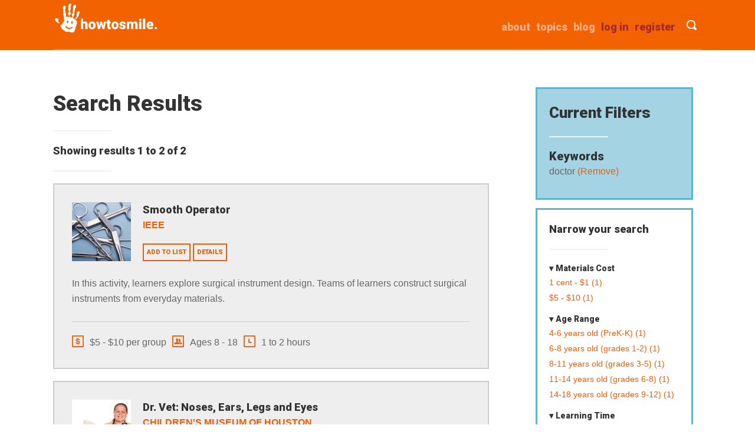

--- FILE ---
content_type: text/html; charset=UTF-8
request_url: https://www.howtosmile.org/resource-search?f%5B0%5D=keywords%3Adoctor
body_size: 7313
content:
<!DOCTYPE html>
<html lang="en" dir="ltr">
  <head>
    <meta charset="utf-8" />
<script async src="https://www.googletagmanager.com/gtag/js?id=UA-1802638-8"></script>
<script>window.dataLayer = window.dataLayer || [];function gtag(){dataLayer.push(arguments)};gtag("js", new Date());gtag("set", "developer_id.dMDhkMT", true);gtag("config", "UA-1802638-8", {"groups":"default","anonymize_ip":true,"page_placeholder":"PLACEHOLDER_page_path"});</script>
<meta name="Generator" content="Drupal 10 (https://www.drupal.org)" />
<meta name="MobileOptimized" content="width" />
<meta name="HandheldFriendly" content="true" />
<meta name="viewport" content="width=device-width, initial-scale=1.0" />
<link rel="icon" href="/themes/custom/smile/favicon.ico" type="image/vnd.microsoft.icon" />

    <title>Search Results | Howtosmile</title>
    <link rel="stylesheet" media="all" href="/sites/default/files/css/css_0dABPnxGCM4-76x0HKzs3Y61IY8mCavQ6qeuaNlRpic.css?delta=0&amp;language=en&amp;theme=smile&amp;include=eJw1jkEOwyAMBD9Ewps2rkNcGVyxVCp9faWi3GZHexhxkDMfoCZZXJVEUSaJrvnR3y_4jic-S7ToFW5fTSdEB-_HWvtl2tHlMoEnVnPNxeOAbxzTrZVbRhTX7Yw2mDg5tP4rfucRN9o" />
<link rel="stylesheet" media="all" href="/sites/default/files/css/css_Yx7wCoIGe6Gc_RBtFdm5ubXTxV0jVUB4h-TE7xcx5PE.css?delta=1&amp;language=en&amp;theme=smile&amp;include=eJw1jkEOwyAMBD9Ewps2rkNcGVyxVCp9faWi3GZHexhxkDMfoCZZXJVEUSaJrvnR3y_4jic-S7ToFW5fTSdEB-_HWvtl2tHlMoEnVnPNxeOAbxzTrZVbRhTX7Yw2mDg5tP4rfucRN9o" />
<link rel="stylesheet" media="all" href="//fonts.googleapis.com/css?family=Roboto:900" />

    
  </head>
  <body class="path-resource-search">
        <a href="#main-content" class="visually-hidden focusable skip-link">
      Skip to main content
    </a>
    
      <div class="dialog-off-canvas-main-canvas" data-off-canvas-main-canvas>
    <div class="layout-container">

  <header role="banner">
      <div class="region region-header">
    <div id="block-smile-branding" class="block block-system block-system-branding-block">
  
    
        <a href="/" rel="home" class="site-logo">
      <img src="/themes/custom/smile/images/logo_hand1.png" alt="Home" title="Howtosmile"/>
    </a>
  </div>

    <nav id="header-search-nav" aria-label="Toggle visibility of search bar.">
        <button type ="button" id="header-search" class="menu-button">
            <span class="button-text">Toggle Search</span>
        </button>
    </nav>
    <nav id="header-menu-toggle-nav" aria-label="Toggle visibility of site menu.">
        <button type ="button" id="menu-toggle" class="menu-button">
            <span class="button-text">Toggle Menu</span>
        </button>
    </nav>
    
    <nav role="navigation" aria-labelledby="block-smile-main-menu-menu" id="block-smile-main-menu" class="block block-menu navigation menu--main">
            
  <h2 class="visually-hidden" id="block-smile-main-menu-menu">Main navigation</h2>
  

        
              <ul id="main-menu-links" class="menu">
                    <li class="menu-item">
        <a href="/user/register" class="brown" data-drupal-link-system-path="user/register">Register</a>
              </li>
                <li class="menu-item">
        <a href="/user/login" class="brown" id="login-link" data-drupal-link-system-path="user/login">Log in</a>
              </li>
                <li class="menu-item">
        <a href="/blog" data-drupal-link-system-path="blog">Blog</a>
              </li>
                <li class="menu-item">
        <a href="/topics" data-drupal-link-system-path="node/4069">Topics</a>
              </li>
                <li class="menu-item">
        <a href="/about" data-drupal-link-system-path="node/4102">about</a>
              </li>
        </ul>
  


  </nav>

    <div class="clearfix divider"></div>
    <div class="search-api-page-block-form-search-results search-api-page-block-form search-form search-block-form container-inline block block-search-api-page block-search-api-page-form-block" data-drupal-selector="search-api-page-block-form-search-results" id="block-searchapipagesearchblockform">
  
    
      <form action="/resource-search?f%5B0%5D=keywords%3Adoctor" method="post" id="search-api-page-block-form-search-results" accept-charset="UTF-8">
  <div class="js-form-item form-item js-form-type-search form-type-search js-form-item-keys form-item-keys form-no-label">
      <label for="edit-keys" class="visually-hidden">Search</label>
        <input title="Enter the terms you wish to search for." placeholder="Search" class="input-style1 form-search" data-drupal-selector="edit-keys" type="search" id="edit-keys" name="keys" value="" size="15" maxlength="128" />

        </div>
<input autocomplete="off" data-drupal-selector="form-3zks7-njyt8k-wfshrxrkeu6-b8kzzeqzn2wvcbrwhe" type="hidden" name="form_build_id" value="form-3zks7-Njyt8K_WfSHRXrKEu6-B8KzZeqZn2wVcbrwhE" />
<input data-drupal-selector="edit-search-api-page-block-form-search-results" type="hidden" name="form_id" value="search_api_page_block_form_search_results" />
<div data-drupal-selector="edit-actions" class="form-actions js-form-wrapper form-wrapper" id="edit-actions"><input class="search-form__submit input-style2 js-form-submit form-submit" data-drupal-selector="edit-submit" type="submit" id="edit-submit" name="op" value="Search Activities" />
</div>

</form>

  </div>

    <div id="block-userlogin" role="form" class="block block-user block-user-login-block">
  
      <h2>User login</h2>
    
      <form class="user-login-form" data-drupal-selector="user-login-form" action="/resource-search?destination=/resource-search%3Ff%255B0%255D%3Dkeywords%253Adoctor" method="post" id="user-login-form" accept-charset="UTF-8">
  <div class="js-form-item form-item js-form-type-textfield form-type-textfield js-form-item-name form-item-name">
      <label for="edit-name" class="js-form-required form-required">Username</label>
        <input autocorrect="none" autocapitalize="none" spellcheck="false" autocomplete="username" data-drupal-selector="edit-name" type="text" id="edit-name" name="name" value="" size="15" maxlength="60" class="form-text required" required="required" aria-required="true" />

        </div>
<div class="js-form-item form-item js-form-type-password form-type-password js-form-item-pass form-item-pass">
      <label for="edit-pass" class="js-form-required form-required">Password</label>
        <input autocomplete="current-password" data-drupal-selector="edit-pass" type="password" id="edit-pass" name="pass" size="15" maxlength="128" class="form-text required" required="required" aria-required="true" />

        </div>
<input autocomplete="off" data-drupal-selector="form-jirocyaszewpuyr-bf-udsvdjpe-5vkape7uzvtfsjw" type="hidden" name="form_build_id" value="form-jiroCYaSzEWpuYr_bF-UdsVDjpE-5VKape7UzVtFSjw" />
<input data-drupal-selector="edit-user-login-form" type="hidden" name="form_id" value="user_login_form" />
<div data-drupal-selector="edit-actions" class="form-actions js-form-wrapper form-wrapper" id="edit-actions--2"><input data-drupal-selector="edit-submit" type="submit" id="edit-submit--2" name="op" value="Log in" class="button js-form-submit form-submit" />
</div>

</form>
<div class="item-list"><ul><li><a href="/user/register" title="Create a new user account." class="create-account-link">Create new account</a></li><li><a href="/user/password" title="Send password reset instructions via email." class="request-password-link">Reset your password</a></li></ul></div>
  </div>

  </div>

  </header>
  <div class="container">
  
  

  

  

  

  <main role="main">
    <a id="main-content" tabindex="-1"></a>
    <div class="layout-content col span_3_of_4">
        <div class="region region-content">
    <div data-drupal-messages-fallback class="hidden"></div>
<div id="block-smile-page-title" class="block block-core block-page-title-block">
  
    
      
  <h1 class="page-title">Search Results</h1>

<hr class="underline">
  </div>
<div id="block-smile-content" class="block block-system block-system-main-block">
  
    
      

  <div class="search-result-header">Showing results 1 to 2 of 2</div>
  <hr class="underline">





<div class="search-result">
  <div class="thumb-wrapper">
        <div class="field field--name-field-image field--type-image field--label-hidden span_1_of_3 resource-thumbnail float-left field__item">  <img loading="lazy" src="/sites/default/files/styles/square_100/public/resource_images/smile-000-000-003-959.jpg?itok=N1TqRw8n" width="100" height="100" class="image-style-square-100" />


</div>

  </div>
  <h4 class="view-resource-link">
    <a href="/resource/smooth-operator"><span class="field field--name-title field--type-string field--label-hidden">Smooth Operator</span>
</a>
  </h4>
    <div class="source-institution">
        
  <div class="field field--name-field-source-institutions field--type-entity-reference field--label-visually_hidden">
    <div class="field__label visually-hidden">Source Institutions</div>
    <ul class="source-institution">
          <li class="field__item"><a href="/source-institution/ieee" hreflang="en">IEEE</a></li>
        </ul>
  </div>

    </div>
  <span>
    <a href="/list/add_resource/247/nojs?destination=/resource-search" class="button use-ajax" data-dialog-type="modal" data-dialog-options="{&quot;height&quot;:500,&quot;width&quot;:800,&quot;classes&quot;:{&quot;ui-dialog&quot;:&quot;list-add-resource-modal&quot;}}">Add to list</a>
  </span>
  <span>
    <a href="/resource/smooth-operator" class="button">Details</a>
  </span>
  <div class="search-description">
        <div class="field field--name-field-description field--type-text-long field--label-hidden search-description field__item">In this activity, learners explore surgical instrument design. Teams of learners construct surgical instruments from everyday materials.</div>

  </div>
  <hr>
  <div class="quick-guide">
    <span class="meta-info material-cost cost-icon" title="Estimated materials cost">
                                                          $5 - $10 per group
    </span>
    <span class="meta-info age-range age-icon" title="Age range">
      Ages 8 - 18
    </span>
    <span class="meta-info learning-time time-icon" title="Learning time">
      1 to 2 hours
  </div>
</div>
<div class="search-result">
  <div class="thumb-wrapper">
        <div class="field field--name-field-image field--type-image field--label-hidden span_1_of_3 resource-thumbnail float-left field__item">  <img loading="lazy" src="/sites/default/files/styles/square_100/public/resource_images/smile-000-000-004-466.jpg?itok=RrF3SSXf" width="100" height="100" class="image-style-square-100" />


</div>

  </div>
  <h4 class="view-resource-link">
    <a href="/resource/dr-vet-noses-ears-legs-and-eyes"><span class="field field--name-title field--type-string field--label-hidden">Dr. Vet: Noses, Ears, Legs and Eyes</span>
</a>
  </h4>
    <div class="source-institution">
        
  <div class="field field--name-field-source-institutions field--type-entity-reference field--label-visually_hidden">
    <div class="field__label visually-hidden">Source Institutions</div>
    <ul class="source-institution">
          <li class="field__item"><a href="/source-institution/childrens-museum-houston" hreflang="en">Children&#039;s Museum Of Houston</a></li>
        </ul>
  </div>

    </div>
  <span>
    <a href="/list/add_resource/659/nojs?destination=/resource-search" class="button use-ajax" data-dialog-type="modal" data-dialog-options="{&quot;height&quot;:500,&quot;width&quot;:800,&quot;classes&quot;:{&quot;ui-dialog&quot;:&quot;list-add-resource-modal&quot;}}">Add to list</a>
  </span>
  <span>
    <a href="/resource/dr-vet-noses-ears-legs-and-eyes" class="button">Details</a>
  </span>
  <div class="search-description">
        <div class="field field--name-field-description field--type-text-long field--label-hidden search-description field__item">In this activity, learners practice counting and multiplication as they figure out how many animal body parts they have to examine as "Dr. Vet."</div>

  </div>
  <hr>
  <div class="quick-guide">
    <span class="meta-info material-cost cost-icon" title="Estimated materials cost">
                                                          1 cent - $1 per group
    </span>
    <span class="meta-info age-range age-icon" title="Age range">
      Ages 4 - 8
    </span>
    <span class="meta-info learning-time time-icon" title="Learning time">
      10 to 30 minutes
  </div>
</div>




  </div>

  </div>

    </div>
          <aside class="layout-sidebar-first" role="complementary">
        <div class="col span_1_of_4 no-margin">
              <div class="region region-sidebar-first"><div id="block-smilecurrentfiltersblock" class="block block-howtosmile block-smile-current-filters-block">
  
      <h2>Current Filters</h2>
    
  <hr class="underline">
      <div><h3>Keywords</h3><div class="item-list"><ul><li>doctor<a href="/resource-search"> (Remove)</a></li></ul></div></div>
  </div>
<div class="sidebar-first-inner">
            <h4>Narrow your search</h4>
            <hr class="underline">                <div class="facet-inactive block-facet--links facet-expanded block block-facets block-facet-blockmaterials-cost" id="block-materialscost">
  
      <h5>Materials Cost</h5>
    
      <div class="facets-widget-links">
      <ul data-drupal-facet-id="materials_cost" data-drupal-facet-alias="materials_cost" class="facet-inactive js-facets-links item-list__links"><li class="facet-item"><a href="/resource-search?f%5B0%5D=keywords%3Adoctor&amp;f%5B1%5D=materials_cost%3A1%20cent%20-%20%241" rel="nofollow" data-drupal-facet-item-id="materials-cost-1-cent---1" data-drupal-facet-item-value="1 cent - $1" data-drupal-facet-item-count="1"><span class="facet-item__value">1 cent - $1</span>
  <span class="facet-item__count">(1)</span>
</a></li><li class="facet-item"><a href="/resource-search?f%5B0%5D=keywords%3Adoctor&amp;f%5B1%5D=materials_cost%3A%245%20-%20%2410" rel="nofollow" data-drupal-facet-item-id="materials-cost-5---10" data-drupal-facet-item-value="$5 - $10" data-drupal-facet-item-count="1"><span class="facet-item__value">$5 - $10</span>
  <span class="facet-item__count">(1)</span>
</a></li></ul>
</div>

  </div>

                            <div class="facet-inactive block-facet--links facet-expanded block block-facets block-facet-blockage-range" id="block-agerange">
  
      <h5>Age Range</h5>
    
      <div class="facets-widget-links">
      <ul data-drupal-facet-id="age_range" data-drupal-facet-alias="age_range" class="facet-inactive js-facets-links item-list__links"><li class="facet-item"><a href="/resource-search?f%5B0%5D=age_range%3A4-6%20years%20old%20%28PreK-K%29&amp;f%5B1%5D=keywords%3Adoctor" rel="nofollow" data-drupal-facet-item-id="age-range-4-6-years-old-prek-k" data-drupal-facet-item-value="4-6 years old (PreK-K)" data-drupal-facet-item-count="1"><span class="facet-item__value">4-6 years old (PreK-K)</span>
  <span class="facet-item__count">(1)</span>
</a></li><li class="facet-item"><a href="/resource-search?f%5B0%5D=age_range%3A6-8%20years%20old%20%28grades%201-2%29&amp;f%5B1%5D=keywords%3Adoctor" rel="nofollow" data-drupal-facet-item-id="age-range-6-8-years-old-grades-1-2" data-drupal-facet-item-value="6-8 years old (grades 1-2)" data-drupal-facet-item-count="1"><span class="facet-item__value">6-8 years old (grades 1-2)</span>
  <span class="facet-item__count">(1)</span>
</a></li><li class="facet-item"><a href="/resource-search?f%5B0%5D=age_range%3A8-11%20years%20old%20%28grades%203-5%29&amp;f%5B1%5D=keywords%3Adoctor" rel="nofollow" data-drupal-facet-item-id="age-range-8-11-years-old-grades-3-5" data-drupal-facet-item-value="8-11 years old (grades 3-5)" data-drupal-facet-item-count="1"><span class="facet-item__value">8-11 years old (grades 3-5)</span>
  <span class="facet-item__count">(1)</span>
</a></li><li class="facet-item"><a href="/resource-search?f%5B0%5D=age_range%3A11-14%20years%20old%20%28grades%206-8%29&amp;f%5B1%5D=keywords%3Adoctor" rel="nofollow" data-drupal-facet-item-id="age-range-11-14-years-old-grades-6-8" data-drupal-facet-item-value="11-14 years old (grades 6-8)" data-drupal-facet-item-count="1"><span class="facet-item__value">11-14 years old (grades 6-8)</span>
  <span class="facet-item__count">(1)</span>
</a></li><li class="facet-item"><a href="/resource-search?f%5B0%5D=age_range%3A14-18%20years%20old%20%28grades%209-12%29&amp;f%5B1%5D=keywords%3Adoctor" rel="nofollow" data-drupal-facet-item-id="age-range-14-18-years-old-grades-9-12" data-drupal-facet-item-value="14-18 years old (grades 9-12)" data-drupal-facet-item-count="1"><span class="facet-item__value">14-18 years old (grades 9-12)</span>
  <span class="facet-item__count">(1)</span>
</a></li></ul>
</div>

  </div>

                            <div class="facet-inactive block-facet--links facet-expanded block block-facets block-facet-blocklearning-time" id="block-learningtime">
  
      <h5>Learning Time</h5>
    
      <div class="facets-widget-links">
      <ul data-drupal-facet-id="learning_time" data-drupal-facet-alias="learning_time" class="facet-inactive js-facets-links item-list__links"><li class="facet-item"><a href="/resource-search?f%5B0%5D=keywords%3Adoctor&amp;f%5B1%5D=learning_time%3A10%20to%2030%20minutes" rel="nofollow" data-drupal-facet-item-id="learning-time-10-to-30-minutes" data-drupal-facet-item-value="10 to 30 minutes" data-drupal-facet-item-count="1"><span class="facet-item__value">10 to 30 minutes</span>
  <span class="facet-item__count">(1)</span>
</a></li><li class="facet-item"><a href="/resource-search?f%5B0%5D=keywords%3Adoctor&amp;f%5B1%5D=learning_time%3A1%20to%202%20hours" rel="nofollow" data-drupal-facet-item-id="learning-time-1-to-2-hours" data-drupal-facet-item-value="1 to 2 hours" data-drupal-facet-item-count="1"><span class="facet-item__value">1 to 2 hours</span>
  <span class="facet-item__count">(1)</span>
</a></li></ul>
</div>

  </div>

                            <div class="facet-inactive block-facet--links facet-expanded block block-facets block-facet-blocksubjects" id="block-subjects">
  
      <h5>Subject</h5>
    
      <div class="facets-widget-links">
      <ul data-drupal-facet-id="subjects" data-drupal-facet-alias="subjects" class="facet-inactive js-facets-links item-list__links"><li class="facet-item facet-item--collapsed"><a href="/resource-search?f%5B0%5D=keywords%3Adoctor&amp;f%5B1%5D=subjects%3A107" rel="nofollow" data-drupal-facet-item-id="subjects-107" data-drupal-facet-item-value="107" data-drupal-facet-item-count="2"><span class="facet-item__value">Life Sciences</span>
  <span class="facet-item__count">(2)</span>
</a></li><li class="facet-item facet-item--collapsed"><a href="/resource-search?f%5B0%5D=keywords%3Adoctor&amp;f%5B1%5D=subjects%3A73" rel="nofollow" data-drupal-facet-item-id="subjects-73" data-drupal-facet-item-value="73" data-drupal-facet-item-count="1"><span class="facet-item__value">Engineering and Technology</span>
  <span class="facet-item__count">(1)</span>
</a></li><li class="facet-item facet-item--collapsed"><a href="/resource-search?f%5B0%5D=keywords%3Adoctor&amp;f%5B1%5D=subjects%3A154" rel="nofollow" data-drupal-facet-item-id="subjects-154" data-drupal-facet-item-value="154" data-drupal-facet-item-count="1"><span class="facet-item__value">Mathematics</span>
  <span class="facet-item__count">(1)</span>
</a></li><li class="facet-item facet-item--collapsed"><a href="/resource-search?f%5B0%5D=keywords%3Adoctor&amp;f%5B1%5D=subjects%3A184" rel="nofollow" data-drupal-facet-item-id="subjects-184" data-drupal-facet-item-value="184" data-drupal-facet-item-count="1"><span class="facet-item__value">Physical Sciences</span>
  <span class="facet-item__count">(1)</span>
</a></li><li class="facet-item facet-item--collapsed"><a href="/resource-search?f%5B0%5D=keywords%3Adoctor&amp;f%5B1%5D=subjects%3A242" rel="nofollow" data-drupal-facet-item-id="subjects-242" data-drupal-facet-item-value="242" data-drupal-facet-item-count="1"><span class="facet-item__value">The Nature of Science</span>
  <span class="facet-item__count">(1)</span>
</a></li><li class="facet-item facet-item--collapsed"><a href="/resource-search?f%5B0%5D=keywords%3Adoctor&amp;f%5B1%5D=subjects%3A256" rel="nofollow" data-drupal-facet-item-id="subjects-256" data-drupal-facet-item-value="256" data-drupal-facet-item-count="1"><span class="facet-item__value">The Nature of Technology</span>
  <span class="facet-item__count">(1)</span>
</a></li></ul>
</div>

  </div>

                            <div class="facet-inactive block-facet--links facet-expanded block block-facets block-facet-blockpreparation-time" id="block-preparationtime">
  
      <h5>Preparation Time</h5>
    
      <div class="facets-widget-links">
      <ul data-drupal-facet-id="preparation_time" data-drupal-facet-alias="preparation_time" class="facet-inactive js-facets-links item-list__links"><li class="facet-item"><a href="/resource-search?f%5B0%5D=keywords%3Adoctor&amp;f%5B1%5D=preparation_time%3AUnder%205%20minutes" rel="nofollow" data-drupal-facet-item-id="preparation-time-under-5-minutes" data-drupal-facet-item-value="Under 5 minutes" data-drupal-facet-item-count="2"><span class="facet-item__value">Under 5 minutes</span>
  <span class="facet-item__count">(2)</span>
</a></li></ul>
</div>

  </div>

                            <div class="facet-inactive block-facet--links facet-collapsed block block-facets block-facet-blockresource-type" id="block-resourcetype">
  
      <h5>Resource Type</h5>
    
      <div class="facets-widget-links">
      <ul data-drupal-facet-id="resource_type" data-drupal-facet-alias="resource_type" class="facet-inactive js-facets-links item-list__links"><li class="facet-item"><a href="/resource-search?f%5B0%5D=keywords%3Adoctor&amp;f%5B1%5D=resource_type%3AActivity" rel="nofollow" data-drupal-facet-item-id="resource-type-activity" data-drupal-facet-item-value="Activity" data-drupal-facet-item-count="2"><span class="facet-item__value">Activity</span>
  <span class="facet-item__count">(2)</span>
</a></li><li class="facet-item"><a href="/resource-search?f%5B0%5D=keywords%3Adoctor&amp;f%5B1%5D=resource_type%3ALesson/Lesson%20Plan" rel="nofollow" data-drupal-facet-item-id="resource-type-lesson-lesson-plan" data-drupal-facet-item-value="Lesson/Lesson Plan" data-drupal-facet-item-count="2"><span class="facet-item__value">Lesson/Lesson Plan</span>
  <span class="facet-item__count">(2)</span>
</a></li><li class="facet-item"><a href="/resource-search?f%5B0%5D=keywords%3Adoctor&amp;f%5B1%5D=resource_type%3ASimulation" rel="nofollow" data-drupal-facet-item-id="resource-type-simulation" data-drupal-facet-item-value="Simulation" data-drupal-facet-item-count="1"><span class="facet-item__value">Simulation</span>
  <span class="facet-item__count">(1)</span>
</a></li></ul>
</div>

  </div>

                            <div class="facet-inactive block-facet--links facet-collapsed block block-facets block-facet-blockresource-language" id="block-resourcelanguage">
  
      <h5>Resource Language</h5>
    
      <div class="facets-widget-links">
      <ul data-drupal-facet-id="resource_language" data-drupal-facet-alias="resource_language" class="facet-inactive js-facets-links item-list__links"><li class="facet-item"><a href="/resource-search?f%5B0%5D=keywords%3Adoctor&amp;f%5B1%5D=resource_language%3AEnglish" rel="nofollow" data-drupal-facet-item-id="resource-language-english" data-drupal-facet-item-value="English" data-drupal-facet-item-count="2"><span class="facet-item__value">English</span>
  <span class="facet-item__count">(2)</span>
</a></li></ul>
</div>

  </div>

                            <div class="facet-inactive block-facet--links facet-collapsed block block-facets block-facet-blocksource-institution" id="block-sourceinstitution">
  
      <h5>Source Institution</h5>
    
      <div class="facets-widget-links">
      <ul data-drupal-facet-id="source_institution" data-drupal-facet-alias="source_institution" class="facet-inactive js-facets-links item-list__links"><li class="facet-item"><a href="/resource-search?f%5B0%5D=keywords%3Adoctor&amp;f%5B1%5D=source_institution%3AChildren%27s%20Museum%20Of%20Houston" rel="nofollow" data-drupal-facet-item-id="source-institution-children-s-museum-of-houston" data-drupal-facet-item-value="Children&#039;s Museum Of Houston" data-drupal-facet-item-count="1"><span class="facet-item__value">Children&#039;s Museum Of Houston</span>
  <span class="facet-item__count">(1)</span>
</a></li><li class="facet-item"><a href="/resource-search?f%5B0%5D=keywords%3Adoctor&amp;f%5B1%5D=source_institution%3AIEEE" rel="nofollow" data-drupal-facet-item-id="source-institution-ieee" data-drupal-facet-item-value="IEEE" data-drupal-facet-item-count="1"><span class="facet-item__value">IEEE</span>
  <span class="facet-item__count">(1)</span>
</a></li></ul>
</div>

  </div>

                            <div class="facet-inactive block-facet--links facet-collapsed block block-facets block-facet-blockinformal-categories" id="block-informalcategories">
  
      <h5>Informal Category</h5>
    
      <div class="facets-widget-links">
      <ul data-drupal-facet-id="informal_categories" data-drupal-facet-alias="informal_categories" class="facet-inactive js-facets-links item-list__links"><li class="facet-item"><a href="/resource-search?f%5B0%5D=informal_categories%3AAnimals&amp;f%5B1%5D=keywords%3Adoctor" rel="nofollow" data-drupal-facet-item-id="informal-categories-animals" data-drupal-facet-item-value="Animals" data-drupal-facet-item-count="1"><span class="facet-item__value">Animals</span>
  <span class="facet-item__count">(1)</span>
</a></li><li class="facet-item"><a href="/resource-search?f%5B0%5D=informal_categories%3AToys&amp;f%5B1%5D=keywords%3Adoctor" rel="nofollow" data-drupal-facet-item-id="informal-categories-toys" data-drupal-facet-item-value="Toys" data-drupal-facet-item-count="1"><span class="facet-item__value">Toys</span>
  <span class="facet-item__count">(1)</span>
</a></li></ul>
</div>

  </div>

            </div></div>

        </div>
      </aside>
    
    
  </main>
  </div>      <footer role="contentinfo">
        <div class="region region-footer">
    <div id="block-footercontent" class="block block-block-content block-block-contentd79fe85e-4bfd-4762-be7b-2797e683d5a2">
  
    
      
            <div class="clearfix text-formatted field field--name-body field--type-text-with-summary field--label-hidden field__item"><div class="container footer">
<div class="col span_1_of_4"><a href="/"><img src="/themes/custom/smile/images/logo-grey.png" alt="Howtosmile Home"></a>
<div class="social"><a href="https://www.pinterest.com/therealdarrell/awesome-activities-from-howtosmile-org/"><img src="/themes/custom/smile/images/pinterest-48.png" alt="Pinterest"> </a> <a href="https://www.facebook.com/howtosmile"> <img alt="facebook" src="/themes/custom/smile/images/facebook-48.png"> </a></div>
</div>

<div class="col span_2_of_4 no-margin"><span class="footer-about">A project of University of California, Berkeley's Lawrence Hall of Science. Major funding was provided by the National Science Foundation (Award #0735007), Institute of Museum and Library Services (Award #CAGML-246996-OMLS-20), The Camille &amp; Henry Dreyfus Foundation, and Oracle. </span></div>

<div class="col span_1_of_4 no-margin">
<ul class="footer-list">
	<li><span><a href="/about">about</a></span></li>
	<li><span><a href="/help">help</a></span></li>
	<li><span><a href="/suggest_a_resource">suggest a resource</a></span></li>
	<li><span><a href="/cataloging_guidelines">cataloging guidelines</a></span></li>
	<li><span><a href="/metadata_guidelines">metadata guidelines</a></span></li>
	<li><span><a href="/blog">blog</a></span></li>
</ul>
</div>

<div class="col span_4_of_4 no-margin">
<p>© 2022 the Regents of the University of California</p>
</div>
</div>
</div>
      
  </div>

  </div>

    </footer>
  
</div>
  </div>

    
    <script type="application/json" data-drupal-selector="drupal-settings-json">{"path":{"baseUrl":"\/","pathPrefix":"","currentPath":"resource-search","currentPathIsAdmin":false,"isFront":false,"currentLanguage":"en","currentQuery":{"f":["keywords:doctor"]}},"pluralDelimiter":"\u0003","suppressDeprecationErrors":true,"ajaxPageState":{"libraries":"eJxtj1EOwjAMQy_UrkdCXpZ1gbSdmsIopwc28TPxY9lPliWTwqyHEcaODp_YDJHNUakccqkJKi92M4ibhaneV-hwpGERrqi0CEH_N1TyzW8yRW4ulhKVL8jQ3oQsnIGzJMohahmh3qjK2s6w9c9k_MF9wM8lf3vdGqfjzEN4s7DrgCuebz0zWk0","theme":"smile","theme_token":null},"ajaxTrustedUrl":{"form_action_p_pvdeGsVG5zNF_XLGPTvYSKCf43t8qZYSwcfZl2uzM":true},"google_analytics":{"account":"UA-1802638-8","trackOutbound":true,"trackMailto":true,"trackTel":true,"trackDownload":true,"trackDownloadExtensions":"7z|aac|arc|arj|asf|asx|avi|bin|csv|doc(x|m)?|dot(x|m)?|exe|flv|gif|gz|gzip|hqx|jar|jpe?g|js|mp(2|3|4|e?g)|mov(ie)?|msi|msp|pdf|phps|png|ppt(x|m)?|pot(x|m)?|pps(x|m)?|ppam|sld(x|m)?|thmx|qtm?|ra(m|r)?|sea|sit|tar|tgz|torrent|txt|wav|wma|wmv|wpd|xls(x|m|b)?|xlt(x|m)|xlam|xml|z|zip"},"user":{"uid":0,"permissionsHash":"c05393428ad9fe082044d0981b3c0d84abe286cf78b6ab404b2e34616a94d109"}}</script>
<script src="/sites/default/files/js/js_0FTj-Mad-nuXZQ7n8DWnSUb6BJrSbpZygApjpv0QfMI.js?scope=footer&amp;delta=0&amp;language=en&amp;theme=smile&amp;include=eJxdyEEOgCAMAMEPAX2SqVCaagVCUfT3Jh69bDKbMdIwSP1sqCF_Cipl91MS03BcKystWFCfIdHgP5wdogSsdUX1Fru0Ye4SmgZfA254v1BaKKY"></script>

  </body>
</html>
